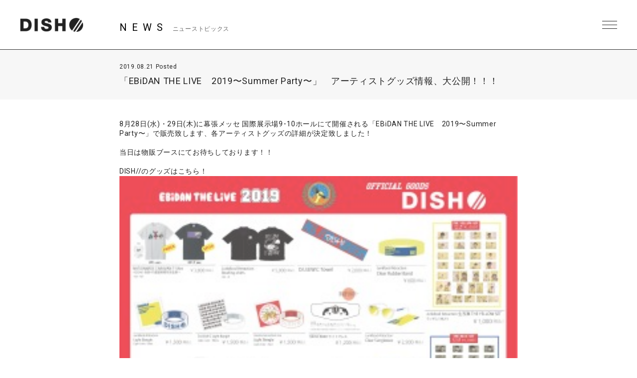

--- FILE ---
content_type: text/html; charset=UTF-8
request_url: https://dish-web.com/news/news17545/
body_size: 8393
content:
<!DOCTYPE html>
<html>
  <head>
    <meta charset="UTF-8">
	<meta http-equiv="Content-Language" content="ja">
    <meta name="viewport" content="width=device-width, initial-scale=1.0, minimum-scale=1.0, maximum-scale=1.0, user-scalable=0">

    <!-- <PageMap>
    <DataObject type="thumbnail">
    <Attribute name="src" value="https://dish-web.com/wp/wp-content/themes/dish2021/ogp.png"/>
    <Attribute name="width" value="600"/>
    <Attribute name="height" value="600"/>
    </DataObject>
    </PageMap> -->
    <meta name="thumbnail" content="https://dish-web.com/wp/wp-content/themes/dish2021/ogp.png">
    <link rel="icon" href="https://dish-web.com/wp/wp-content/themes/dish2021/favicon.ico">
    <meta property="og:title" content="DISH//">
    <meta property="og:type" content="website">
    <meta property="og:image" content="https://dish-web.com/wp/wp-content/themes/dish2021/ogp.png">
    <meta property="og:url" content="https://dish-web.com">
    <meta property="og:site_name" content="DISH//">
    <meta property="og:description" content="DISH// OFFICIAL SITE">

    <meta name="description" content="DISH// OFFICIAL SITE">
    <title>「EBiDAN THE LIVE　2019〜Summer Party〜」　アーティストグッズ情報、大公開！！！ | DISH//</title>

	
    <link rel="preconnect" href="https://fonts.gstatic.com">
    <link href="https://fonts.googleapis.com/css2?family=Roboto:wght@400;700&display=swap" rel="stylesheet">
    <link href="https://cdnjs.cloudflare.com/ajax/libs/font-awesome/6.4.2/css/all.min.css" rel="stylesheet">   
    <link href="//cdn.jsdelivr.net/gh/kenwheeler/slick@1.8.1/slick/slick.css" rel="stylesheet">
    <link href="//cdn.jsdelivr.net/gh/kenwheeler/slick@1.8.1/slick/slick-theme.css" rel="stylesheet">
    <link href="https://dish-web.com/wp/wp-content/themes/dish2021/css/style.css?ver=20220411062805" rel="stylesheet">
  
    
    <meta name='robots' content='max-image-preview:large' />
<link rel='dns-prefetch' href='//s.w.org' />
		<script type="text/javascript">
			window._wpemojiSettings = {"baseUrl":"https:\/\/s.w.org\/images\/core\/emoji\/13.1.0\/72x72\/","ext":".png","svgUrl":"https:\/\/s.w.org\/images\/core\/emoji\/13.1.0\/svg\/","svgExt":".svg","source":{"concatemoji":"https:\/\/dish-web.com\/wp\/wp-includes\/js\/wp-emoji-release.min.js?ver=5.8"}};
			!function(e,a,t){var n,r,o,i=a.createElement("canvas"),p=i.getContext&&i.getContext("2d");function s(e,t){var a=String.fromCharCode;p.clearRect(0,0,i.width,i.height),p.fillText(a.apply(this,e),0,0);e=i.toDataURL();return p.clearRect(0,0,i.width,i.height),p.fillText(a.apply(this,t),0,0),e===i.toDataURL()}function c(e){var t=a.createElement("script");t.src=e,t.defer=t.type="text/javascript",a.getElementsByTagName("head")[0].appendChild(t)}for(o=Array("flag","emoji"),t.supports={everything:!0,everythingExceptFlag:!0},r=0;r<o.length;r++)t.supports[o[r]]=function(e){if(!p||!p.fillText)return!1;switch(p.textBaseline="top",p.font="600 32px Arial",e){case"flag":return s([127987,65039,8205,9895,65039],[127987,65039,8203,9895,65039])?!1:!s([55356,56826,55356,56819],[55356,56826,8203,55356,56819])&&!s([55356,57332,56128,56423,56128,56418,56128,56421,56128,56430,56128,56423,56128,56447],[55356,57332,8203,56128,56423,8203,56128,56418,8203,56128,56421,8203,56128,56430,8203,56128,56423,8203,56128,56447]);case"emoji":return!s([10084,65039,8205,55357,56613],[10084,65039,8203,55357,56613])}return!1}(o[r]),t.supports.everything=t.supports.everything&&t.supports[o[r]],"flag"!==o[r]&&(t.supports.everythingExceptFlag=t.supports.everythingExceptFlag&&t.supports[o[r]]);t.supports.everythingExceptFlag=t.supports.everythingExceptFlag&&!t.supports.flag,t.DOMReady=!1,t.readyCallback=function(){t.DOMReady=!0},t.supports.everything||(n=function(){t.readyCallback()},a.addEventListener?(a.addEventListener("DOMContentLoaded",n,!1),e.addEventListener("load",n,!1)):(e.attachEvent("onload",n),a.attachEvent("onreadystatechange",function(){"complete"===a.readyState&&t.readyCallback()})),(n=t.source||{}).concatemoji?c(n.concatemoji):n.wpemoji&&n.twemoji&&(c(n.twemoji),c(n.wpemoji)))}(window,document,window._wpemojiSettings);
		</script>
		<style type="text/css">
img.wp-smiley,
img.emoji {
	display: inline !important;
	border: none !important;
	box-shadow: none !important;
	height: 1em !important;
	width: 1em !important;
	margin: 0 .07em !important;
	vertical-align: -0.1em !important;
	background: none !important;
	padding: 0 !important;
}
</style>
	<link rel='stylesheet' id='wp-block-library-css'  href='https://dish-web.com/wp/wp-includes/css/dist/block-library/style.min.css?ver=5.8' type='text/css' media='all' />
<script type='text/javascript' src='https://dish-web.com/wp/wp-includes/js/jquery/jquery.min.js?ver=3.6.0' id='jquery-core-js'></script>
<script type='text/javascript' src='https://dish-web.com/wp/wp-includes/js/jquery/jquery-migrate.min.js?ver=3.3.2' id='jquery-migrate-js'></script>
<script type='text/javascript' id='wt_rmrh-js-extra'>
/* <![CDATA[ */
var RMRH_VALUES = {"loaderImageURL":"https:\/\/dish-web.com\/wp\/wp-content\/plugins\/read-more-right-here\/loader\/ajax-loader.gif","duplicateLink":"","animateSpeed":"1000","expandedText":"","loadDebugScript":"","pluginUrl":"http:\/\/dish-web-com.check-xserver.jp\/wp\/wp-content\/plugins\/read-more-right-here\/"};
/* ]]> */
</script>
<script type='text/javascript' src='https://dish-web.com/wp/wp-content/plugins/read-more-right-here/js/wt_rmrh.js?ver=5.8' id='wt_rmrh-js'></script>
<link rel="https://api.w.org/" href="https://dish-web.com/wp-json/" /><link rel="EditURI" type="application/rsd+xml" title="RSD" href="https://dish-web.com/wp/xmlrpc.php?rsd" />
<link rel="wlwmanifest" type="application/wlwmanifest+xml" href="https://dish-web.com/wp/wp-includes/wlwmanifest.xml" /> 
<meta name="generator" content="WordPress 5.8" />
<link rel="canonical" href="https://dish-web.com/news/news17545/" />
<link rel='shortlink' href='https://dish-web.com/?p=17545' />
<link rel="alternate" type="application/json+oembed" href="https://dish-web.com/wp-json/oembed/1.0/embed?url=https%3A%2F%2Fdish-web.com%2Fnews%2Fnews17545%2F" />
<link rel="alternate" type="text/xml+oembed" href="https://dish-web.com/wp-json/oembed/1.0/embed?url=https%3A%2F%2Fdish-web.com%2Fnews%2Fnews17545%2F&#038;format=xml" />
<!-- BEGIN: WP Social Bookmarking Light -->
<script>(function(d, s, id) {
  var js, fjs = d.getElementsByTagName(s)[0];
  if (d.getElementById(id)) return;
  js = d.createElement(s); js.id = id;
  js.src = "//connect.facebook.net/ja_JP/sdk.js#xfbml=1&version=v2.0";
  fjs.parentNode.insertBefore(js, fjs);
}(document, 'script', 'facebook-jssdk'));</script>   
<style type="text/css">
.wp_social_bookmarking_light{
    border: 0 !important;
    padding: 0 !important;
    margin: 0 !important;
}
.wp_social_bookmarking_light div{
    float: right !important;
    border: 0 !important;
    padding: 0 !important;
    margin: 0 5px 0px 0 !important;
    height: 23px !important;
    text-indent: 0 !important;
tex-align:right;
}
.wp_social_bookmarking_light img{
    border: 0 !important;
    padding: 0;
    margin: 0;
    vertical-align: top !important;
}
.wp_social_bookmarking_light_clear{
    clear: both !important;
}
.wsbl_twitter{
    width: 90px;
}
</style>
<!-- END: WP Social Bookmarking Light -->

  </head>
  <body class="single single-news postid-17545 lower news">
    <header id="header" class="close">
      <h1 class="site_title"><a href="https://dish-web.com" data-wpel-link="internal">DISH// | DISH// OFFICIAL SITE</a></h1>
      <div class="nav_btn"><span>MENU</span></div>
      <nav id="header_nav">
                <h1 class="site_title"><a href="https://dish-web.com" data-wpel-link="internal">DISH// | DISH// OFFICIAL SITE</a></h1>
                <ul class="gNav">
          <li><a href="https://dish-web.com/news/" data-wpel-link="internal">NEWS</a></li>
          <li><a href="https://dish-web.com/live" data-wpel-link="internal">LIVE &amp; EVENT</a></li>
          <li><a href="https://dish-web.com/media" data-wpel-link="internal">MEDIA</a></li>
          <li><a href="https://dish-web.com/profile" data-wpel-link="internal">PROFILE</a></li>
          <li><a href="https://www.sonymusic.co.jp/artist/DISH/discography/" target="_blank" class="blank" data-wpel-link="external" rel="external noopener noreferrer">DISCOGRAPHY</a></li>
          <li><a href="https://store.plusmember.jp/dish/" target="_blank" class="blank" data-wpel-link="external" rel="external noopener noreferrer">GOODS</a></li>
          <li class="fc"><a href="https://fc.dish-web.com/" target="_blank" class="blank" data-wpel-link="external" rel="external noopener noreferrer">FANCLUB</a></li>
          
          <li>
            
                                    
                              <ul class="sns_link header_sns">
                                    
                  <li>
                    <a href="https://www.instagram.com/dish__official/" target="_blank" data-wpel-link="external" rel="external noopener noreferrer"><i class="fab fa-instagram"></i></a>
                  </li>

                                    
                  <li>
                    <a href="https://twitter.com/dish_info" target="_blank" data-wpel-link="external" rel="external noopener noreferrer"><i class="fab fa-x-twitter"></i></a>
                  </li>

                                    
                  <li>
                    <a href="https://lineblog.me/dish2014/" target="_blank" data-wpel-link="external" rel="external noopener noreferrer"><i class="fab fa-line"></i></a>
                  </li>

                                    
                  <li>
                    <a href="https://www.tiktok.com/@dish_official" target="_blank" data-wpel-link="external" rel="external noopener noreferrer"><i class="fab fa-tiktok"></i></a>
                  </li>

                                    
                  <li>
                    <a href="https://www.youtube.com/user/dishSMEJ" target="_blank" data-wpel-link="external" rel="external noopener noreferrer"><i class="fab fa-youtube"></i></a>
                  </li>

                                  </ul>
              
                                    
            
          </li>
          
          
          
        </ul><!-- .gNav-->
        
        
      </nav>
    </header>
<!--    //#header-->
    
    <div class="contents">


  <div class="cnt_wrap">

    <section class="cnt_section news_sec">
      
      <header class="cnt_section_header">
        <h2 class="sec_title">
          <span>NEWS</span>
          <small>ニューストピックス</small>
        </h2>
      </header>
            
      <article class="single_post">
        <header class="single_post_header">
          <div class="date">2019.08.21 Posted</div>
          <h3 class="post_title">「EBiDAN THE LIVE　2019〜Summer Party〜」　アーティストグッズ情報、大公開！！！</h3>
        </header><!-- //.single_post_header-->
        <div class="single_post_desc">
          8月28日(水)・29日(木)に幕張メッセ 国際展示場9･10ホールにて開催される「EBiDAN THE LIVE　2019〜Summer Party〜」で販売致します、各アーティストグッズの詳細が決定致しました！<br />
<br />
当日は物販ブースにてお待ちしております！！<br />
<br />
DISH//のグッズはこちら！<br />
<a href="https://dish-web.com/wp/wp-content/uploads/2019/08/79ab835e8524b3b46357f04f65e1830b.jpg" target="_blank" data-wpel-link="internal"><img loading="lazy" class="alignnone size-medium wp-image-17585 " src="https://dish-web.com/wp/wp-content/uploads/2019/08/79ab835e8524b3b46357f04f65e1830b-300x212.jpg" alt="DISHエビライ販売商品-修正2" width="300" height="212" srcset="https://dish-web.com/wp/wp-content/uploads/2019/08/79ab835e8524b3b46357f04f65e1830b-300x212.jpg 300w, https://dish-web.com/wp/wp-content/uploads/2019/08/79ab835e8524b3b46357f04f65e1830b-1024x724.jpg 1024w, https://dish-web.com/wp/wp-content/uploads/2019/08/79ab835e8524b3b46357f04f65e1830b.jpg 1500w" sizes="(max-width: 300px) 100vw, 300px" /></a><br />
グッズ詳細、その他グッズについては<br />
「EBiDAN THE LIVE　2019〜Summer Party〜」特設サイトのグッズページをご確認ください！<br />
<a href="http://stardustrecords.jp/ebidan_live2019/" target="_blank" data-wpel-link="external" rel="external noopener noreferrer">http://stardustrecords.jp/ebidan_live2019/</a><br />
<br />
～～～～～～～～～<br />
<br />
「EBiDAN THE LIVE　2019〜Summer Party〜」<br />
【日程】8月28日(水)<br />
【会場】幕張メッセ 国際展示場9･10ホール<br />
【時間】開場15:30 / 開演16:30<br />
<strong><span style="color: #ff0000;">【先行販売】10:00～</span></strong><br />
【販売場所】幕張メッセ 国際展示場9・10ホール 東側駐車スペース<br />
※ロビーでの販売はございません。ご注意下さい。<br />
<br />
【日程】8月29日(木)<br />
【会場】幕張メッセ 国際展示場9･10ホール<br />
【時間】開場14:00 / 開演15:00<br />
<span style="color: #ff0000;"><strong>【先行販売】9:00～</strong></span><br />
【販売場所】幕張メッセ 国際展示場9・10ホール 東側駐車スペース<br />
※ロビーでの販売はございません。ご注意下さい。<br />
<br />
※先行販売は、各公演の当日のチケットをお持ちの方のみご利用いただけます。<br />
※先行販売にて完売する商品が出る可能性もございます、予めご了承下さい。<br />
※整理券の配布はございません。販売開始時間より順次開始いたします。        </div>
          
      </article><!--  //.single_post-->
      
    </section>
    <!-- //.cnt_section.news_sec -->
  
  
    <nav class="page_nav"> 
          
                <a class="prev" href="https://dish-web.com/news/news17551/" data-wpel-link="internal">PREV</a>
        
                <a class="next" href="https://dish-web.com/news/news17538/" data-wpel-link="internal">NEXT</a>
            </nav><!-- //.page_nav -->
  
  
        <aside class="aside_block latest_news">
      
      <h3 class="aside_title">RECENT POST<span>最新の投稿</span></h3>
      <ul class="aside_block_list">
                <li>
          <div class="date">2026.01.20 Posted</div>
          <a href="https://dish-web.com/news/news25548/" data-wpel-link="internal">DISH// HALL TOUR 2026 &#8220;aRange&#8221; 最新チケット情報</a>
        </li>
                <li>
          <div class="date">2026.01.14 Posted</div>
          <a href="https://dish-web.com/news/news25544/" data-wpel-link="internal">「One more time, One more chance」音源配信スタート！</a>
        </li>
                <li>
          <div class="date">2026.01.09 Posted</div>
          <a href="https://dish-web.com/news/news25525/" data-wpel-link="internal">DISH// 矢部昌暉28歳の誕生日を記念してプロデュースアイテムを販売！</a>
        </li>
              </ul>

    </aside><!-- //.aside_block.latest_news -->
  

    <aside class="aside_block sort">
      <h3 class="aside_title">SORT<span>記事の絞り込み</span></h3>
      <div class="sort_list">
        <label>
          <select name="archive-dropdown" class="selectForm" onChange='document.location.href=this.options[this.selectedIndex].value;'> 
            <option value="">更新月で絞り込み</option> 
            	<option value='https://dish-web.com/news/date/2026/01/?post_type=news'> 2026年1月 &nbsp;(4)</option>
	<option value='https://dish-web.com/news/date/2025/12/?post_type=news'> 2025年12月 &nbsp;(21)</option>
	<option value='https://dish-web.com/news/date/2025/11/?post_type=news'> 2025年11月 &nbsp;(11)</option>
	<option value='https://dish-web.com/news/date/2025/10/?post_type=news'> 2025年10月 &nbsp;(16)</option>
	<option value='https://dish-web.com/news/date/2025/09/?post_type=news'> 2025年9月 &nbsp;(19)</option>
	<option value='https://dish-web.com/news/date/2025/08/?post_type=news'> 2025年8月 &nbsp;(7)</option>
	<option value='https://dish-web.com/news/date/2025/07/?post_type=news'> 2025年7月 &nbsp;(6)</option>
	<option value='https://dish-web.com/news/date/2025/06/?post_type=news'> 2025年6月 &nbsp;(6)</option>
	<option value='https://dish-web.com/news/date/2025/05/?post_type=news'> 2025年5月 &nbsp;(8)</option>
	<option value='https://dish-web.com/news/date/2025/04/?post_type=news'> 2025年4月 &nbsp;(7)</option>
	<option value='https://dish-web.com/news/date/2025/03/?post_type=news'> 2025年3月 &nbsp;(14)</option>
	<option value='https://dish-web.com/news/date/2025/02/?post_type=news'> 2025年2月 &nbsp;(8)</option>
	<option value='https://dish-web.com/news/date/2025/01/?post_type=news'> 2025年1月 &nbsp;(8)</option>
	<option value='https://dish-web.com/news/date/2024/12/?post_type=news'> 2024年12月 &nbsp;(8)</option>
	<option value='https://dish-web.com/news/date/2024/11/?post_type=news'> 2024年11月 &nbsp;(19)</option>
	<option value='https://dish-web.com/news/date/2024/10/?post_type=news'> 2024年10月 &nbsp;(10)</option>
	<option value='https://dish-web.com/news/date/2024/09/?post_type=news'> 2024年9月 &nbsp;(6)</option>
	<option value='https://dish-web.com/news/date/2024/08/?post_type=news'> 2024年8月 &nbsp;(9)</option>
	<option value='https://dish-web.com/news/date/2024/07/?post_type=news'> 2024年7月 &nbsp;(20)</option>
	<option value='https://dish-web.com/news/date/2024/06/?post_type=news'> 2024年6月 &nbsp;(13)</option>
	<option value='https://dish-web.com/news/date/2024/05/?post_type=news'> 2024年5月 &nbsp;(9)</option>
	<option value='https://dish-web.com/news/date/2024/04/?post_type=news'> 2024年4月 &nbsp;(9)</option>
	<option value='https://dish-web.com/news/date/2024/03/?post_type=news'> 2024年3月 &nbsp;(5)</option>
	<option value='https://dish-web.com/news/date/2024/02/?post_type=news'> 2024年2月 &nbsp;(2)</option>
	<option value='https://dish-web.com/news/date/2024/01/?post_type=news'> 2024年1月 &nbsp;(3)</option>
	<option value='https://dish-web.com/news/date/2023/12/?post_type=news'> 2023年12月 &nbsp;(9)</option>
	<option value='https://dish-web.com/news/date/2023/11/?post_type=news'> 2023年11月 &nbsp;(16)</option>
	<option value='https://dish-web.com/news/date/2023/10/?post_type=news'> 2023年10月 &nbsp;(13)</option>
	<option value='https://dish-web.com/news/date/2023/09/?post_type=news'> 2023年9月 &nbsp;(7)</option>
	<option value='https://dish-web.com/news/date/2023/08/?post_type=news'> 2023年8月 &nbsp;(12)</option>
	<option value='https://dish-web.com/news/date/2023/07/?post_type=news'> 2023年7月 &nbsp;(8)</option>
	<option value='https://dish-web.com/news/date/2023/06/?post_type=news'> 2023年6月 &nbsp;(18)</option>
	<option value='https://dish-web.com/news/date/2023/05/?post_type=news'> 2023年5月 &nbsp;(9)</option>
	<option value='https://dish-web.com/news/date/2023/04/?post_type=news'> 2023年4月 &nbsp;(12)</option>
	<option value='https://dish-web.com/news/date/2023/03/?post_type=news'> 2023年3月 &nbsp;(9)</option>
	<option value='https://dish-web.com/news/date/2023/02/?post_type=news'> 2023年2月 &nbsp;(17)</option>
	<option value='https://dish-web.com/news/date/2023/01/?post_type=news'> 2023年1月 &nbsp;(16)</option>
	<option value='https://dish-web.com/news/date/2022/12/?post_type=news'> 2022年12月 &nbsp;(18)</option>
	<option value='https://dish-web.com/news/date/2022/11/?post_type=news'> 2022年11月 &nbsp;(11)</option>
	<option value='https://dish-web.com/news/date/2022/10/?post_type=news'> 2022年10月 &nbsp;(16)</option>
	<option value='https://dish-web.com/news/date/2022/09/?post_type=news'> 2022年9月 &nbsp;(22)</option>
	<option value='https://dish-web.com/news/date/2022/08/?post_type=news'> 2022年8月 &nbsp;(18)</option>
	<option value='https://dish-web.com/news/date/2022/07/?post_type=news'> 2022年7月 &nbsp;(24)</option>
	<option value='https://dish-web.com/news/date/2022/06/?post_type=news'> 2022年6月 &nbsp;(21)</option>
	<option value='https://dish-web.com/news/date/2022/05/?post_type=news'> 2022年5月 &nbsp;(23)</option>
	<option value='https://dish-web.com/news/date/2022/04/?post_type=news'> 2022年4月 &nbsp;(8)</option>
	<option value='https://dish-web.com/news/date/2022/03/?post_type=news'> 2022年3月 &nbsp;(15)</option>
	<option value='https://dish-web.com/news/date/2022/02/?post_type=news'> 2022年2月 &nbsp;(4)</option>
	<option value='https://dish-web.com/news/date/2022/01/?post_type=news'> 2022年1月 &nbsp;(6)</option>
	<option value='https://dish-web.com/news/date/2021/12/?post_type=news'> 2021年12月 &nbsp;(21)</option>
	<option value='https://dish-web.com/news/date/2021/11/?post_type=news'> 2021年11月 &nbsp;(24)</option>
	<option value='https://dish-web.com/news/date/2021/10/?post_type=news'> 2021年10月 &nbsp;(22)</option>
	<option value='https://dish-web.com/news/date/2021/09/?post_type=news'> 2021年9月 &nbsp;(9)</option>
	<option value='https://dish-web.com/news/date/2021/08/?post_type=news'> 2021年8月 &nbsp;(11)</option>
	<option value='https://dish-web.com/news/date/2021/07/?post_type=news'> 2021年7月 &nbsp;(16)</option>
	<option value='https://dish-web.com/news/date/2021/06/?post_type=news'> 2021年6月 &nbsp;(19)</option>
	<option value='https://dish-web.com/news/date/2021/05/?post_type=news'> 2021年5月 &nbsp;(28)</option>
	<option value='https://dish-web.com/news/date/2021/04/?post_type=news'> 2021年4月 &nbsp;(41)</option>
	<option value='https://dish-web.com/news/date/2021/03/?post_type=news'> 2021年3月 &nbsp;(23)</option>
	<option value='https://dish-web.com/news/date/2021/02/?post_type=news'> 2021年2月 &nbsp;(48)</option>
	<option value='https://dish-web.com/news/date/2021/01/?post_type=news'> 2021年1月 &nbsp;(23)</option>
	<option value='https://dish-web.com/news/date/2020/12/?post_type=news'> 2020年12月 &nbsp;(23)</option>
	<option value='https://dish-web.com/news/date/2020/11/?post_type=news'> 2020年11月 &nbsp;(23)</option>
	<option value='https://dish-web.com/news/date/2020/10/?post_type=news'> 2020年10月 &nbsp;(11)</option>
	<option value='https://dish-web.com/news/date/2020/09/?post_type=news'> 2020年9月 &nbsp;(6)</option>
	<option value='https://dish-web.com/news/date/2020/08/?post_type=news'> 2020年8月 &nbsp;(28)</option>
	<option value='https://dish-web.com/news/date/2020/07/?post_type=news'> 2020年7月 &nbsp;(17)</option>
	<option value='https://dish-web.com/news/date/2020/06/?post_type=news'> 2020年6月 &nbsp;(31)</option>
	<option value='https://dish-web.com/news/date/2020/05/?post_type=news'> 2020年5月 &nbsp;(16)</option>
	<option value='https://dish-web.com/news/date/2020/04/?post_type=news'> 2020年4月 &nbsp;(25)</option>
	<option value='https://dish-web.com/news/date/2020/03/?post_type=news'> 2020年3月 &nbsp;(37)</option>
	<option value='https://dish-web.com/news/date/2020/02/?post_type=news'> 2020年2月 &nbsp;(34)</option>
	<option value='https://dish-web.com/news/date/2020/01/?post_type=news'> 2020年1月 &nbsp;(36)</option>
	<option value='https://dish-web.com/news/date/2019/12/?post_type=news'> 2019年12月 &nbsp;(30)</option>
	<option value='https://dish-web.com/news/date/2019/11/?post_type=news'> 2019年11月 &nbsp;(33)</option>
	<option value='https://dish-web.com/news/date/2019/10/?post_type=news'> 2019年10月 &nbsp;(31)</option>
	<option value='https://dish-web.com/news/date/2019/09/?post_type=news'> 2019年9月 &nbsp;(40)</option>
	<option value='https://dish-web.com/news/date/2019/08/?post_type=news'> 2019年8月 &nbsp;(47)</option>
	<option value='https://dish-web.com/news/date/2019/07/?post_type=news'> 2019年7月 &nbsp;(35)</option>
	<option value='https://dish-web.com/news/date/2019/06/?post_type=news'> 2019年6月 &nbsp;(33)</option>
	<option value='https://dish-web.com/news/date/2019/05/?post_type=news'> 2019年5月 &nbsp;(13)</option>
	<option value='https://dish-web.com/news/date/2019/04/?post_type=news'> 2019年4月 &nbsp;(32)</option>
	<option value='https://dish-web.com/news/date/2019/03/?post_type=news'> 2019年3月 &nbsp;(42)</option>
	<option value='https://dish-web.com/news/date/2019/02/?post_type=news'> 2019年2月 &nbsp;(44)</option>
	<option value='https://dish-web.com/news/date/2019/01/?post_type=news'> 2019年1月 &nbsp;(23)</option>
	<option value='https://dish-web.com/news/date/2018/12/?post_type=news'> 2018年12月 &nbsp;(36)</option>
	<option value='https://dish-web.com/news/date/2018/11/?post_type=news'> 2018年11月 &nbsp;(31)</option>
	<option value='https://dish-web.com/news/date/2018/10/?post_type=news'> 2018年10月 &nbsp;(30)</option>
	<option value='https://dish-web.com/news/date/2018/09/?post_type=news'> 2018年9月 &nbsp;(26)</option>
	<option value='https://dish-web.com/news/date/2018/08/?post_type=news'> 2018年8月 &nbsp;(31)</option>
	<option value='https://dish-web.com/news/date/2018/07/?post_type=news'> 2018年7月 &nbsp;(26)</option>
	<option value='https://dish-web.com/news/date/2018/06/?post_type=news'> 2018年6月 &nbsp;(34)</option>
	<option value='https://dish-web.com/news/date/2018/05/?post_type=news'> 2018年5月 &nbsp;(39)</option>
	<option value='https://dish-web.com/news/date/2018/04/?post_type=news'> 2018年4月 &nbsp;(19)</option>
	<option value='https://dish-web.com/news/date/2018/03/?post_type=news'> 2018年3月 &nbsp;(29)</option>
	<option value='https://dish-web.com/news/date/2018/02/?post_type=news'> 2018年2月 &nbsp;(42)</option>
	<option value='https://dish-web.com/news/date/2018/01/?post_type=news'> 2018年1月 &nbsp;(35)</option>
	<option value='https://dish-web.com/news/date/2017/12/?post_type=news'> 2017年12月 &nbsp;(38)</option>
	<option value='https://dish-web.com/news/date/2017/11/?post_type=news'> 2017年11月 &nbsp;(27)</option>
	<option value='https://dish-web.com/news/date/2017/10/?post_type=news'> 2017年10月 &nbsp;(33)</option>
	<option value='https://dish-web.com/news/date/2017/09/?post_type=news'> 2017年9月 &nbsp;(32)</option>
	<option value='https://dish-web.com/news/date/2017/08/?post_type=news'> 2017年8月 &nbsp;(41)</option>
	<option value='https://dish-web.com/news/date/2017/07/?post_type=news'> 2017年7月 &nbsp;(29)</option>
	<option value='https://dish-web.com/news/date/2017/06/?post_type=news'> 2017年6月 &nbsp;(38)</option>
	<option value='https://dish-web.com/news/date/2017/05/?post_type=news'> 2017年5月 &nbsp;(34)</option>
	<option value='https://dish-web.com/news/date/2017/04/?post_type=news'> 2017年4月 &nbsp;(33)</option>
	<option value='https://dish-web.com/news/date/2017/03/?post_type=news'> 2017年3月 &nbsp;(33)</option>
	<option value='https://dish-web.com/news/date/2017/02/?post_type=news'> 2017年2月 &nbsp;(19)</option>
	<option value='https://dish-web.com/news/date/2017/01/?post_type=news'> 2017年1月 &nbsp;(26)</option>
	<option value='https://dish-web.com/news/date/2016/12/?post_type=news'> 2016年12月 &nbsp;(23)</option>
	<option value='https://dish-web.com/news/date/2016/11/?post_type=news'> 2016年11月 &nbsp;(22)</option>
	<option value='https://dish-web.com/news/date/2016/10/?post_type=news'> 2016年10月 &nbsp;(20)</option>
	<option value='https://dish-web.com/news/date/2016/09/?post_type=news'> 2016年9月 &nbsp;(17)</option>
	<option value='https://dish-web.com/news/date/2016/08/?post_type=news'> 2016年8月 &nbsp;(26)</option>
	<option value='https://dish-web.com/news/date/2016/07/?post_type=news'> 2016年7月 &nbsp;(36)</option>
	<option value='https://dish-web.com/news/date/2016/06/?post_type=news'> 2016年6月 &nbsp;(43)</option>
	<option value='https://dish-web.com/news/date/2016/05/?post_type=news'> 2016年5月 &nbsp;(16)</option>
	<option value='https://dish-web.com/news/date/2016/04/?post_type=news'> 2016年4月 &nbsp;(30)</option>
	<option value='https://dish-web.com/news/date/2016/03/?post_type=news'> 2016年3月 &nbsp;(28)</option>
	<option value='https://dish-web.com/news/date/2016/02/?post_type=news'> 2016年2月 &nbsp;(33)</option>
	<option value='https://dish-web.com/news/date/2016/01/?post_type=news'> 2016年1月 &nbsp;(26)</option>
	<option value='https://dish-web.com/news/date/2015/12/?post_type=news'> 2015年12月 &nbsp;(17)</option>
	<option value='https://dish-web.com/news/date/2015/11/?post_type=news'> 2015年11月 &nbsp;(20)</option>
	<option value='https://dish-web.com/news/date/2015/10/?post_type=news'> 2015年10月 &nbsp;(25)</option>
	<option value='https://dish-web.com/news/date/2015/09/?post_type=news'> 2015年9月 &nbsp;(19)</option>
	<option value='https://dish-web.com/news/date/2015/08/?post_type=news'> 2015年8月 &nbsp;(16)</option>
	<option value='https://dish-web.com/news/date/2015/07/?post_type=news'> 2015年7月 &nbsp;(30)</option>
	<option value='https://dish-web.com/news/date/2015/06/?post_type=news'> 2015年6月 &nbsp;(37)</option>
	<option value='https://dish-web.com/news/date/2015/05/?post_type=news'> 2015年5月 &nbsp;(17)</option>
	<option value='https://dish-web.com/news/date/2015/04/?post_type=news'> 2015年4月 &nbsp;(14)</option>
	<option value='https://dish-web.com/news/date/2015/03/?post_type=news'> 2015年3月 &nbsp;(18)</option>
	<option value='https://dish-web.com/news/date/2015/02/?post_type=news'> 2015年2月 &nbsp;(20)</option>
	<option value='https://dish-web.com/news/date/2015/01/?post_type=news'> 2015年1月 &nbsp;(20)</option>
	<option value='https://dish-web.com/news/date/2014/12/?post_type=news'> 2014年12月 &nbsp;(40)</option>
	<option value='https://dish-web.com/news/date/2014/11/?post_type=news'> 2014年11月 &nbsp;(21)</option>
	<option value='https://dish-web.com/news/date/2014/10/?post_type=news'> 2014年10月 &nbsp;(4)</option>
	<option value='https://dish-web.com/news/date/2014/09/?post_type=news'> 2014年9月 &nbsp;(6)</option>
	<option value='https://dish-web.com/news/date/2014/08/?post_type=news'> 2014年8月 &nbsp;(19)</option>
	<option value='https://dish-web.com/news/date/2014/07/?post_type=news'> 2014年7月 &nbsp;(18)</option>
	<option value='https://dish-web.com/news/date/2014/06/?post_type=news'> 2014年6月 &nbsp;(17)</option>
	<option value='https://dish-web.com/news/date/2014/05/?post_type=news'> 2014年5月 &nbsp;(23)</option>
	<option value='https://dish-web.com/news/date/2014/04/?post_type=news'> 2014年4月 &nbsp;(14)</option>
	<option value='https://dish-web.com/news/date/2014/03/?post_type=news'> 2014年3月 &nbsp;(16)</option>
	<option value='https://dish-web.com/news/date/2014/02/?post_type=news'> 2014年2月 &nbsp;(4)</option>
	<option value='https://dish-web.com/news/date/2014/01/?post_type=news'> 2014年1月 &nbsp;(8)</option>
	<option value='https://dish-web.com/news/date/2013/11/?post_type=news'> 2013年11月 &nbsp;(6)</option>
	<option value='https://dish-web.com/news/date/2013/10/?post_type=news'> 2013年10月 &nbsp;(11)</option>
	<option value='https://dish-web.com/news/date/2013/09/?post_type=news'> 2013年9月 &nbsp;(7)</option>
	<option value='https://dish-web.com/news/date/2013/02/?post_type=news'> 2013年2月 &nbsp;(1)</option>
          </select>
        </label>
      </div><!-- //.sort_list -->
    </aside><!-- //.aside_block.sort -->  
  
  
  </div>
<!--//.cnt_wrap-->


    

    </div><!--//.contents-->
      
    <footer id="footer">
      
      <a href="https://dish-web.com/" class="official_link" data-wpel-link="internal">DISH//<br>OFFICIAL WEB SITE</a>
      
      
       <nav class="footer_nav">
         <ul>
          <li><a href="https://dish-web.com/news/" data-wpel-link="internal">NEWS</a></li>
          <li><a href="https://dish-web.com/live" data-wpel-link="internal">LIVE &amp; EVENT</a></li>
          <li><a href="https://dish-web.com/media" data-wpel-link="internal">MEDIA</a></li>
          <li><a href="https://dish-web.com/profile" data-wpel-link="internal">PROFILE</a></li>
          <li><a href="https://www.sonymusic.co.jp/artist/DISH/discography/" target="_blank" class="blank" data-wpel-link="external" rel="external noopener noreferrer">DISCOGRAPHY</a></li>
          <li><a href="https://store.plusmember.jp/dish/" target="_blank" class="blank" data-wpel-link="external" rel="external noopener noreferrer">GOODS</a></li>
          <li class="fc"><a href="https://fc.dish-web.com/" target="_blank" class="blank" data-wpel-link="external" rel="external noopener noreferrer">FANCLUB</a></li>
        </ul>
      </nav>
      
      
      
            
                  <ul class="sns_link">
            
            <li>
              <a href="https://www.instagram.com/dish__official/" target="_blank" data-wpel-link="external" rel="external noopener noreferrer"><i class="fab fa-instagram"></i></a>
            </li>

            
            <li>
              <a href="https://twitter.com/dish_info" target="_blank" data-wpel-link="external" rel="external noopener noreferrer"><i class="fab fa-x-twitter"></i></a>
            </li>

            
            <li>
              <a href="https://lineblog.me/dish2014/" target="_blank" data-wpel-link="external" rel="external noopener noreferrer"><i class="fab fa-line"></i></a>
            </li>

            
            <li>
              <a href="https://www.tiktok.com/@dish_official" target="_blank" data-wpel-link="external" rel="external noopener noreferrer"><i class="fab fa-tiktok"></i></a>
            </li>

            
            <li>
              <a href="https://www.youtube.com/user/dishSMEJ" target="_blank" data-wpel-link="external" rel="external noopener noreferrer"><i class="fab fa-youtube"></i></a>
            </li>

                      </ul>
        
                  
      
      
      
      
      
      
      

        <div class="copyright">
          &copy;2026 SDR inc. All rights reserved.
        </div>

    </footer>


<script src="https://ajax.googleapis.com/ajax/libs/jquery/3.4.1/jquery.min.js"></script>
<script src="https://cdnjs.cloudflare.com/ajax/libs/jquery-easing/1.4.1/jquery.easing.min.js"></script>
<script src="https://cdn.jsdelivr.net/gh/kenwheeler/slick@1.8.1/slick/slick.min.js" defer></script>
<script src="https://dish-web.com/wp/wp-content/themes/dish2021/js/dish2021.js?ver=20210928002846" defer></script>



<!-- BEGIN: WP Social Bookmarking Light -->
<script type="text/javascript">
  window.___gcfg = {lang: 'ja'};

  (function() {
    var po = document.createElement('script'); po.type = 'text/javascript'; po.async = true;
    po.src = 'https://apis.google.com/js/plusone.js';
    var s = document.getElementsByTagName('script')[0]; s.parentNode.insertBefore(po, s);
  })();
</script>
<!-- END: WP Social Bookmarking Light -->
<script type='text/javascript' src='https://dish-web.com/wp/wp-includes/js/wp-embed.min.js?ver=5.8' id='wp-embed-js'></script>

<script>
  (function(i,s,o,g,r,a,m){i['GoogleAnalyticsObject']=r;i[r]=i[r]||function(){
  (i[r].q=i[r].q||[]).push(arguments)},i[r].l=1*new Date();a=s.createElement(o),
  m=s.getElementsByTagName(o)[0];a.async=1;a.src=g;m.parentNode.insertBefore(a,m)
  })(window,document,'script','//www.google-analytics.com/analytics.js','ga');

  ga('create', 'UA-57145580-1', 'dish-web.com');
  ga('require', 'displayfeatures');
  ga('send', 'pageview');
</script>
<!-- QUANTオーディエンスインサイトツール用のタグ -->
<script src='//static.quant.jp/lait.js' data-lait='on' data-sid='4b79f4ce161bcf97daabaf60351d06b8' data-tag-version='1.0.0' defer async></script>
<!-- /QUANTオーディエンスインサイトツール用のタグ -->

<!-- UNEXTリマーケティングタグ -->
<script type="text/javascript">
  (function () {
    var tagjs = document.createElement("script");
    var s = document.getElementsByTagName("script")[0];
    tagjs.async = true;
    tagjs.src = "//s.yjtag.jp/tag.js#site=anJkO5c,FR5htDd,ELdcYpS";
    s.parentNode.insertBefore(tagjs, s);
  }());
</script>
<noscript>
  <iframe src="//b.yjtag.jp/iframe?c=anJkO5c" width="1" height="1" frameborder="0" scrolling="no" marginheight="0" marginwidth="0"></iframe>
</noscript>
<!-- /UNEXTリマーケティングタグ -->

  </body>
</html>

--- FILE ---
content_type: application/javascript
request_url: https://sync.im-apps.net/imid/segment?token=X98YShYcJMIxiIkb8Mzm7Q&callback=_im_ga_callback_
body_size: 107
content:
_im_ga_callback_({"imid": "QuSklsqXTviW4B53UFYrzw", "imid_created": null, "segment_eids": ["BKRtD8aW/L4"]})